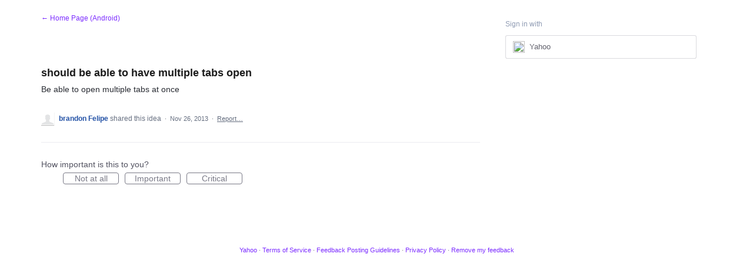

--- FILE ---
content_type: application/javascript; charset=utf-8
request_url: https://by2.uservoice.com/t2/141836/portal/track.js?_=1768772305859&s=0&c=__uvSessionData0
body_size: 5
content:
__uvSessionData0({"uvts":"85dd4889-2570-400b-5881-281ac9f633d0"});